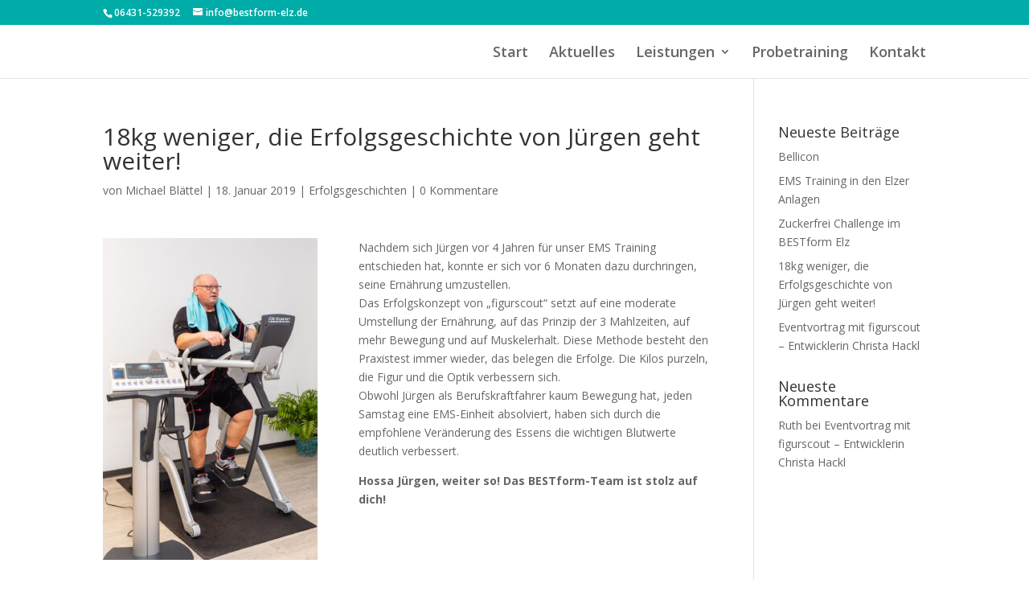

--- FILE ---
content_type: text/html; charset=UTF-8
request_url: http://www.bestform-elz.de/index.php/2019/01/18kg-weniger/
body_size: 32713
content:
<!DOCTYPE html>
<html lang="de">
<head>
	<meta charset="UTF-8" />
<meta http-equiv="X-UA-Compatible" content="IE=edge">
	<link rel="pingback" href="http://www.bestform-elz.de/xmlrpc.php" />

	<script type="text/javascript">
		document.documentElement.className = 'js';
	</script>

	<script>var et_site_url='http://www.bestform-elz.de';var et_post_id='30048';function et_core_page_resource_fallback(a,b){"undefined"===typeof b&&(b=a.sheet.cssRules&&0===a.sheet.cssRules.length);b&&(a.onerror=null,a.onload=null,a.href?a.href=et_site_url+"/?et_core_page_resource="+a.id+et_post_id:a.src&&(a.src=et_site_url+"/?et_core_page_resource="+a.id+et_post_id))}
</script><title>18kg weniger, die Erfolgsgeschichte von Jürgen geht weiter! | BESTform Elz</title>
<meta name='robots' content='max-image-preview:large' />
<link rel='dns-prefetch' href='//fonts.googleapis.com' />
<link rel="alternate" type="application/rss+xml" title="BESTform Elz &raquo; Feed" href="http://www.bestform-elz.de/index.php/feed/" />
<link rel="alternate" type="application/rss+xml" title="BESTform Elz &raquo; Kommentar-Feed" href="http://www.bestform-elz.de/index.php/comments/feed/" />
<link rel="alternate" type="application/rss+xml" title="BESTform Elz &raquo; Kommentar-Feed zu 18kg weniger, die Erfolgsgeschichte von Jürgen geht weiter!" href="http://www.bestform-elz.de/index.php/2019/01/18kg-weniger/feed/" />
<script type="text/javascript">
window._wpemojiSettings = {"baseUrl":"https:\/\/s.w.org\/images\/core\/emoji\/14.0.0\/72x72\/","ext":".png","svgUrl":"https:\/\/s.w.org\/images\/core\/emoji\/14.0.0\/svg\/","svgExt":".svg","source":{"concatemoji":"http:\/\/www.bestform-elz.de\/wp-includes\/js\/wp-emoji-release.min.js?ver=6.1.9"}};
/*! This file is auto-generated */
!function(e,a,t){var n,r,o,i=a.createElement("canvas"),p=i.getContext&&i.getContext("2d");function s(e,t){var a=String.fromCharCode,e=(p.clearRect(0,0,i.width,i.height),p.fillText(a.apply(this,e),0,0),i.toDataURL());return p.clearRect(0,0,i.width,i.height),p.fillText(a.apply(this,t),0,0),e===i.toDataURL()}function c(e){var t=a.createElement("script");t.src=e,t.defer=t.type="text/javascript",a.getElementsByTagName("head")[0].appendChild(t)}for(o=Array("flag","emoji"),t.supports={everything:!0,everythingExceptFlag:!0},r=0;r<o.length;r++)t.supports[o[r]]=function(e){if(p&&p.fillText)switch(p.textBaseline="top",p.font="600 32px Arial",e){case"flag":return s([127987,65039,8205,9895,65039],[127987,65039,8203,9895,65039])?!1:!s([55356,56826,55356,56819],[55356,56826,8203,55356,56819])&&!s([55356,57332,56128,56423,56128,56418,56128,56421,56128,56430,56128,56423,56128,56447],[55356,57332,8203,56128,56423,8203,56128,56418,8203,56128,56421,8203,56128,56430,8203,56128,56423,8203,56128,56447]);case"emoji":return!s([129777,127995,8205,129778,127999],[129777,127995,8203,129778,127999])}return!1}(o[r]),t.supports.everything=t.supports.everything&&t.supports[o[r]],"flag"!==o[r]&&(t.supports.everythingExceptFlag=t.supports.everythingExceptFlag&&t.supports[o[r]]);t.supports.everythingExceptFlag=t.supports.everythingExceptFlag&&!t.supports.flag,t.DOMReady=!1,t.readyCallback=function(){t.DOMReady=!0},t.supports.everything||(n=function(){t.readyCallback()},a.addEventListener?(a.addEventListener("DOMContentLoaded",n,!1),e.addEventListener("load",n,!1)):(e.attachEvent("onload",n),a.attachEvent("onreadystatechange",function(){"complete"===a.readyState&&t.readyCallback()})),(e=t.source||{}).concatemoji?c(e.concatemoji):e.wpemoji&&e.twemoji&&(c(e.twemoji),c(e.wpemoji)))}(window,document,window._wpemojiSettings);
</script>
<meta content="Divi v.4.5.3" name="generator"/><style type="text/css">
img.wp-smiley,
img.emoji {
	display: inline !important;
	border: none !important;
	box-shadow: none !important;
	height: 1em !important;
	width: 1em !important;
	margin: 0 0.07em !important;
	vertical-align: -0.1em !important;
	background: none !important;
	padding: 0 !important;
}
</style>
	<link rel='stylesheet' id='wp-block-library-css' href='http://www.bestform-elz.de/wp-includes/css/dist/block-library/style.min.css?ver=6.1.9' type='text/css' media='all' />
<link rel='stylesheet' id='classic-theme-styles-css' href='http://www.bestform-elz.de/wp-includes/css/classic-themes.min.css?ver=1' type='text/css' media='all' />
<style id='global-styles-inline-css' type='text/css'>
body{--wp--preset--color--black: #000000;--wp--preset--color--cyan-bluish-gray: #abb8c3;--wp--preset--color--white: #ffffff;--wp--preset--color--pale-pink: #f78da7;--wp--preset--color--vivid-red: #cf2e2e;--wp--preset--color--luminous-vivid-orange: #ff6900;--wp--preset--color--luminous-vivid-amber: #fcb900;--wp--preset--color--light-green-cyan: #7bdcb5;--wp--preset--color--vivid-green-cyan: #00d084;--wp--preset--color--pale-cyan-blue: #8ed1fc;--wp--preset--color--vivid-cyan-blue: #0693e3;--wp--preset--color--vivid-purple: #9b51e0;--wp--preset--gradient--vivid-cyan-blue-to-vivid-purple: linear-gradient(135deg,rgba(6,147,227,1) 0%,rgb(155,81,224) 100%);--wp--preset--gradient--light-green-cyan-to-vivid-green-cyan: linear-gradient(135deg,rgb(122,220,180) 0%,rgb(0,208,130) 100%);--wp--preset--gradient--luminous-vivid-amber-to-luminous-vivid-orange: linear-gradient(135deg,rgba(252,185,0,1) 0%,rgba(255,105,0,1) 100%);--wp--preset--gradient--luminous-vivid-orange-to-vivid-red: linear-gradient(135deg,rgba(255,105,0,1) 0%,rgb(207,46,46) 100%);--wp--preset--gradient--very-light-gray-to-cyan-bluish-gray: linear-gradient(135deg,rgb(238,238,238) 0%,rgb(169,184,195) 100%);--wp--preset--gradient--cool-to-warm-spectrum: linear-gradient(135deg,rgb(74,234,220) 0%,rgb(151,120,209) 20%,rgb(207,42,186) 40%,rgb(238,44,130) 60%,rgb(251,105,98) 80%,rgb(254,248,76) 100%);--wp--preset--gradient--blush-light-purple: linear-gradient(135deg,rgb(255,206,236) 0%,rgb(152,150,240) 100%);--wp--preset--gradient--blush-bordeaux: linear-gradient(135deg,rgb(254,205,165) 0%,rgb(254,45,45) 50%,rgb(107,0,62) 100%);--wp--preset--gradient--luminous-dusk: linear-gradient(135deg,rgb(255,203,112) 0%,rgb(199,81,192) 50%,rgb(65,88,208) 100%);--wp--preset--gradient--pale-ocean: linear-gradient(135deg,rgb(255,245,203) 0%,rgb(182,227,212) 50%,rgb(51,167,181) 100%);--wp--preset--gradient--electric-grass: linear-gradient(135deg,rgb(202,248,128) 0%,rgb(113,206,126) 100%);--wp--preset--gradient--midnight: linear-gradient(135deg,rgb(2,3,129) 0%,rgb(40,116,252) 100%);--wp--preset--duotone--dark-grayscale: url('#wp-duotone-dark-grayscale');--wp--preset--duotone--grayscale: url('#wp-duotone-grayscale');--wp--preset--duotone--purple-yellow: url('#wp-duotone-purple-yellow');--wp--preset--duotone--blue-red: url('#wp-duotone-blue-red');--wp--preset--duotone--midnight: url('#wp-duotone-midnight');--wp--preset--duotone--magenta-yellow: url('#wp-duotone-magenta-yellow');--wp--preset--duotone--purple-green: url('#wp-duotone-purple-green');--wp--preset--duotone--blue-orange: url('#wp-duotone-blue-orange');--wp--preset--font-size--small: 13px;--wp--preset--font-size--medium: 20px;--wp--preset--font-size--large: 36px;--wp--preset--font-size--x-large: 42px;--wp--preset--spacing--20: 0.44rem;--wp--preset--spacing--30: 0.67rem;--wp--preset--spacing--40: 1rem;--wp--preset--spacing--50: 1.5rem;--wp--preset--spacing--60: 2.25rem;--wp--preset--spacing--70: 3.38rem;--wp--preset--spacing--80: 5.06rem;}:where(.is-layout-flex){gap: 0.5em;}body .is-layout-flow > .alignleft{float: left;margin-inline-start: 0;margin-inline-end: 2em;}body .is-layout-flow > .alignright{float: right;margin-inline-start: 2em;margin-inline-end: 0;}body .is-layout-flow > .aligncenter{margin-left: auto !important;margin-right: auto !important;}body .is-layout-constrained > .alignleft{float: left;margin-inline-start: 0;margin-inline-end: 2em;}body .is-layout-constrained > .alignright{float: right;margin-inline-start: 2em;margin-inline-end: 0;}body .is-layout-constrained > .aligncenter{margin-left: auto !important;margin-right: auto !important;}body .is-layout-constrained > :where(:not(.alignleft):not(.alignright):not(.alignfull)){max-width: var(--wp--style--global--content-size);margin-left: auto !important;margin-right: auto !important;}body .is-layout-constrained > .alignwide{max-width: var(--wp--style--global--wide-size);}body .is-layout-flex{display: flex;}body .is-layout-flex{flex-wrap: wrap;align-items: center;}body .is-layout-flex > *{margin: 0;}:where(.wp-block-columns.is-layout-flex){gap: 2em;}.has-black-color{color: var(--wp--preset--color--black) !important;}.has-cyan-bluish-gray-color{color: var(--wp--preset--color--cyan-bluish-gray) !important;}.has-white-color{color: var(--wp--preset--color--white) !important;}.has-pale-pink-color{color: var(--wp--preset--color--pale-pink) !important;}.has-vivid-red-color{color: var(--wp--preset--color--vivid-red) !important;}.has-luminous-vivid-orange-color{color: var(--wp--preset--color--luminous-vivid-orange) !important;}.has-luminous-vivid-amber-color{color: var(--wp--preset--color--luminous-vivid-amber) !important;}.has-light-green-cyan-color{color: var(--wp--preset--color--light-green-cyan) !important;}.has-vivid-green-cyan-color{color: var(--wp--preset--color--vivid-green-cyan) !important;}.has-pale-cyan-blue-color{color: var(--wp--preset--color--pale-cyan-blue) !important;}.has-vivid-cyan-blue-color{color: var(--wp--preset--color--vivid-cyan-blue) !important;}.has-vivid-purple-color{color: var(--wp--preset--color--vivid-purple) !important;}.has-black-background-color{background-color: var(--wp--preset--color--black) !important;}.has-cyan-bluish-gray-background-color{background-color: var(--wp--preset--color--cyan-bluish-gray) !important;}.has-white-background-color{background-color: var(--wp--preset--color--white) !important;}.has-pale-pink-background-color{background-color: var(--wp--preset--color--pale-pink) !important;}.has-vivid-red-background-color{background-color: var(--wp--preset--color--vivid-red) !important;}.has-luminous-vivid-orange-background-color{background-color: var(--wp--preset--color--luminous-vivid-orange) !important;}.has-luminous-vivid-amber-background-color{background-color: var(--wp--preset--color--luminous-vivid-amber) !important;}.has-light-green-cyan-background-color{background-color: var(--wp--preset--color--light-green-cyan) !important;}.has-vivid-green-cyan-background-color{background-color: var(--wp--preset--color--vivid-green-cyan) !important;}.has-pale-cyan-blue-background-color{background-color: var(--wp--preset--color--pale-cyan-blue) !important;}.has-vivid-cyan-blue-background-color{background-color: var(--wp--preset--color--vivid-cyan-blue) !important;}.has-vivid-purple-background-color{background-color: var(--wp--preset--color--vivid-purple) !important;}.has-black-border-color{border-color: var(--wp--preset--color--black) !important;}.has-cyan-bluish-gray-border-color{border-color: var(--wp--preset--color--cyan-bluish-gray) !important;}.has-white-border-color{border-color: var(--wp--preset--color--white) !important;}.has-pale-pink-border-color{border-color: var(--wp--preset--color--pale-pink) !important;}.has-vivid-red-border-color{border-color: var(--wp--preset--color--vivid-red) !important;}.has-luminous-vivid-orange-border-color{border-color: var(--wp--preset--color--luminous-vivid-orange) !important;}.has-luminous-vivid-amber-border-color{border-color: var(--wp--preset--color--luminous-vivid-amber) !important;}.has-light-green-cyan-border-color{border-color: var(--wp--preset--color--light-green-cyan) !important;}.has-vivid-green-cyan-border-color{border-color: var(--wp--preset--color--vivid-green-cyan) !important;}.has-pale-cyan-blue-border-color{border-color: var(--wp--preset--color--pale-cyan-blue) !important;}.has-vivid-cyan-blue-border-color{border-color: var(--wp--preset--color--vivid-cyan-blue) !important;}.has-vivid-purple-border-color{border-color: var(--wp--preset--color--vivid-purple) !important;}.has-vivid-cyan-blue-to-vivid-purple-gradient-background{background: var(--wp--preset--gradient--vivid-cyan-blue-to-vivid-purple) !important;}.has-light-green-cyan-to-vivid-green-cyan-gradient-background{background: var(--wp--preset--gradient--light-green-cyan-to-vivid-green-cyan) !important;}.has-luminous-vivid-amber-to-luminous-vivid-orange-gradient-background{background: var(--wp--preset--gradient--luminous-vivid-amber-to-luminous-vivid-orange) !important;}.has-luminous-vivid-orange-to-vivid-red-gradient-background{background: var(--wp--preset--gradient--luminous-vivid-orange-to-vivid-red) !important;}.has-very-light-gray-to-cyan-bluish-gray-gradient-background{background: var(--wp--preset--gradient--very-light-gray-to-cyan-bluish-gray) !important;}.has-cool-to-warm-spectrum-gradient-background{background: var(--wp--preset--gradient--cool-to-warm-spectrum) !important;}.has-blush-light-purple-gradient-background{background: var(--wp--preset--gradient--blush-light-purple) !important;}.has-blush-bordeaux-gradient-background{background: var(--wp--preset--gradient--blush-bordeaux) !important;}.has-luminous-dusk-gradient-background{background: var(--wp--preset--gradient--luminous-dusk) !important;}.has-pale-ocean-gradient-background{background: var(--wp--preset--gradient--pale-ocean) !important;}.has-electric-grass-gradient-background{background: var(--wp--preset--gradient--electric-grass) !important;}.has-midnight-gradient-background{background: var(--wp--preset--gradient--midnight) !important;}.has-small-font-size{font-size: var(--wp--preset--font-size--small) !important;}.has-medium-font-size{font-size: var(--wp--preset--font-size--medium) !important;}.has-large-font-size{font-size: var(--wp--preset--font-size--large) !important;}.has-x-large-font-size{font-size: var(--wp--preset--font-size--x-large) !important;}
.wp-block-navigation a:where(:not(.wp-element-button)){color: inherit;}
:where(.wp-block-columns.is-layout-flex){gap: 2em;}
.wp-block-pullquote{font-size: 1.5em;line-height: 1.6;}
</style>
<link rel='stylesheet' id='math-captcha-frontend-css' href='http://www.bestform-elz.de/wp-content/plugins/wp-math-captcha/css/frontend.css?ver=6.1.9' type='text/css' media='all' />
<link rel='stylesheet' id='divi-fonts-css' href='http://fonts.googleapis.com/css?family=Open+Sans:300italic,400italic,600italic,700italic,800italic,400,300,600,700,800&#038;subset=latin,latin-ext&#038;display=swap' type='text/css' media='all' />
<link rel='stylesheet' id='divi-style-css' href='http://www.bestform-elz.de/wp-content/themes/Divi/style.css?ver=4.5.3' type='text/css' media='all' />
<link rel='stylesheet' id='dashicons-css' href='http://www.bestform-elz.de/wp-includes/css/dashicons.min.css?ver=6.1.9' type='text/css' media='all' />
<script type='text/javascript' src='http://www.bestform-elz.de/wp-includes/js/jquery/jquery.min.js?ver=3.6.1' id='jquery-core-js'></script>
<script type='text/javascript' src='http://www.bestform-elz.de/wp-includes/js/jquery/jquery-migrate.min.js?ver=3.3.2' id='jquery-migrate-js'></script>
<script type='text/javascript' src='http://www.bestform-elz.de/wp-content/themes/Divi/core/admin/js/es6-promise.auto.min.js?ver=6.1.9' id='es6-promise-js'></script>
<script type='text/javascript' id='et-core-api-spam-recaptcha-js-extra'>
/* <![CDATA[ */
var et_core_api_spam_recaptcha = {"site_key":"","page_action":{"action":"18kg_weniger"}};
/* ]]> */
</script>
<script type='text/javascript' src='http://www.bestform-elz.de/wp-content/themes/Divi/core/admin/js/recaptcha.js?ver=6.1.9' id='et-core-api-spam-recaptcha-js'></script>
<link rel="https://api.w.org/" href="http://www.bestform-elz.de/index.php/wp-json/" /><link rel="alternate" type="application/json" href="http://www.bestform-elz.de/index.php/wp-json/wp/v2/posts/30048" /><link rel="EditURI" type="application/rsd+xml" title="RSD" href="http://www.bestform-elz.de/xmlrpc.php?rsd" />
<link rel="wlwmanifest" type="application/wlwmanifest+xml" href="http://www.bestform-elz.de/wp-includes/wlwmanifest.xml" />
<meta name="generator" content="WordPress 6.1.9" />
<link rel="canonical" href="http://www.bestform-elz.de/index.php/2019/01/18kg-weniger/" />
<link rel='shortlink' href='http://www.bestform-elz.de/?p=30048' />
<link rel="alternate" type="application/json+oembed" href="http://www.bestform-elz.de/index.php/wp-json/oembed/1.0/embed?url=http%3A%2F%2Fwww.bestform-elz.de%2Findex.php%2F2019%2F01%2F18kg-weniger%2F" />
<link rel="alternate" type="text/xml+oembed" href="http://www.bestform-elz.de/index.php/wp-json/oembed/1.0/embed?url=http%3A%2F%2Fwww.bestform-elz.de%2Findex.php%2F2019%2F01%2F18kg-weniger%2F&#038;format=xml" />
<meta name="viewport" content="width=device-width, initial-scale=1.0, maximum-scale=1.0, user-scalable=0" /><script>
(function($) {
    $(document).ready(function() {
        $('article .entry-title a, article .post-meta span a, article .post-meta a').removeAttr("href");
    });
})(jQuery)
</script><link rel="icon" href="http://www.bestform-elz.de/wp-content/uploads/2019/01/cropped-BESTform-Icon-600px-32x32.png" sizes="32x32" />
<link rel="icon" href="http://www.bestform-elz.de/wp-content/uploads/2019/01/cropped-BESTform-Icon-600px-192x192.png" sizes="192x192" />
<link rel="apple-touch-icon" href="http://www.bestform-elz.de/wp-content/uploads/2019/01/cropped-BESTform-Icon-600px-180x180.png" />
<meta name="msapplication-TileImage" content="http://www.bestform-elz.de/wp-content/uploads/2019/01/cropped-BESTform-Icon-600px-270x270.png" />
<link rel="stylesheet" id="et-core-unified-30048-cached-inline-styles" href="http://www.bestform-elz.de/wp-content/et-cache/30048/et-core-unified-30048-17687282015921.min.css" onerror="et_core_page_resource_fallback(this, true)" onload="et_core_page_resource_fallback(this)" />	<!-- Fonts Plugin CSS - https://fontsplugin.com/ -->
	<style>
			</style>
	<!-- Fonts Plugin CSS -->
	</head>
<body class="post-template-default single single-post postid-30048 single-format-standard et_pb_button_helper_class et_non_fixed_nav et_show_nav et_hide_primary_logo et_secondary_nav_enabled et_primary_nav_dropdown_animation_fade et_secondary_nav_dropdown_animation_fade et_header_style_left et_pb_footer_columns4 et_cover_background et_pb_gutter osx et_pb_gutters3 et_pb_pagebuilder_layout et_smooth_scroll et_right_sidebar et_divi_theme et-db et_minified_js et_minified_css">
	<div id="page-container">

					<div id="top-header">
			<div class="container clearfix">

			
				<div id="et-info">
									<span id="et-info-phone">06431-529392</span>
				
									<a href="mailto:info@bestform-elz.de"><span id="et-info-email">info@bestform-elz.de</span></a>
				
								</div> <!-- #et-info -->

			
				<div id="et-secondary-menu">
								</div> <!-- #et-secondary-menu -->

			</div> <!-- .container -->
		</div> <!-- #top-header -->
		
	
			<header id="main-header" data-height-onload="51">
			<div class="container clearfix et_menu_container">
							<div class="logo_container">
					<span class="logo_helper"></span>
					<a href="http://www.bestform-elz.de/">
						<img src="http://www.bestform-elz.de/wp-content/themes/Divi/images/logo.png" alt="BESTform Elz" id="logo" data-height-percentage="40" />
					</a>
				</div>
							<div id="et-top-navigation" data-height="51" data-fixed-height="30">
											<nav id="top-menu-nav">
						<ul id="top-menu" class="nav"><li id="menu-item-28442" class="menu-item menu-item-type-custom menu-item-object-custom menu-item-home menu-item-28442"><a href="http://www.bestform-elz.de/">Start</a></li>
<li id="menu-item-30197" class="menu-item menu-item-type-post_type menu-item-object-page menu-item-30197"><a href="http://www.bestform-elz.de/index.php/aktuelles/">Aktuelles</a></li>
<li id="menu-item-28863" class="menu-item menu-item-type-custom menu-item-object-custom menu-item-home menu-item-has-children menu-item-28863"><a href="http://www.bestform-elz.de/#leistungen">Leistungen</a>
<ul class="sub-menu">
	<li id="menu-item-31009" class="menu-item menu-item-type-post_type menu-item-object-page menu-item-31009"><a href="http://www.bestform-elz.de/index.php/firmenfitness/">EGYM Wellpass</a></li>
	<li id="menu-item-29111" class="menu-item menu-item-type-post_type menu-item-object-page menu-item-29111"><a href="http://www.bestform-elz.de/index.php/ems/">EMS-Training</a></li>
	<li id="menu-item-30867" class="menu-item menu-item-type-post_type menu-item-object-page menu-item-30867"><a href="http://www.bestform-elz.de/index.php/bellicon/">Jumping Fitness</a></li>
	<li id="menu-item-29784" class="menu-item menu-item-type-post_type menu-item-object-page menu-item-29784"><a href="http://www.bestform-elz.de/index.php/vibrafit/">Vibrafit</a></li>
	<li id="menu-item-31446" class="menu-item menu-item-type-post_type menu-item-object-page menu-item-31446"><a href="http://www.bestform-elz.de/index.php/ihht/">IHHT</a></li>
	<li id="menu-item-29395" class="menu-item menu-item-type-post_type menu-item-object-page menu-item-29395"><a href="http://www.bestform-elz.de/index.php/inbody/">InBody</a></li>
	<li id="menu-item-30062" class="menu-item menu-item-type-post_type menu-item-object-page menu-item-30062"><a href="http://www.bestform-elz.de/index.php/figurscout/">figurscout</a></li>
</ul>
</li>
<li id="menu-item-28414" class="menu-item menu-item-type-custom menu-item-object-custom menu-item-home menu-item-28414"><a href="http://www.bestform-elz.de/#probetraining">Probetraining</a></li>
<li id="menu-item-28431" class="menu-item menu-item-type-custom menu-item-object-custom menu-item-home menu-item-28431"><a href="http://www.bestform-elz.de/#probetraining">Kontakt</a></li>
</ul>						</nav>
					
					
					
					
					<div id="et_mobile_nav_menu">
				<div class="mobile_nav closed">
					<span class="select_page">Seite wählen</span>
					<span class="mobile_menu_bar mobile_menu_bar_toggle"></span>
				</div>
			</div>				</div> <!-- #et-top-navigation -->
			</div> <!-- .container -->
			<div class="et_search_outer">
				<div class="container et_search_form_container">
					<form role="search" method="get" class="et-search-form" action="http://www.bestform-elz.de/">
					<input type="search" class="et-search-field" placeholder="Suchen &hellip;" value="" name="s" title="Suchen nach:" />					</form>
					<span class="et_close_search_field"></span>
				</div>
			</div>
		</header> <!-- #main-header -->
			<div id="et-main-area">
	
<div id="main-content">
		<div class="container">
		<div id="content-area" class="clearfix">
			<div id="left-area">
											<article id="post-30048" class="et_pb_post post-30048 post type-post status-publish format-standard hentry category-erfolgsgeschichten et_pb_no_comments_section">
											<div class="et_post_meta_wrapper">
							<h1 class="entry-title">18kg weniger, die Erfolgsgeschichte von Jürgen geht weiter!</h1>

						<p class="post-meta"> von <span class="author vcard"><a href="http://www.bestform-elz.de/index.php/author/michael/" title="Beiträge von Michael Blättel" rel="author">Michael Blättel</a></span> | <span class="published">18. Januar 2019</span> | <a href="http://www.bestform-elz.de/index.php/category/erfolgsgeschichten/" rel="category tag">Erfolgsgeschichten</a> | <span class="comments-number"><a href="http://www.bestform-elz.de/index.php/2019/01/18kg-weniger/#respond">0 Kommentare</a></span></p>
												</div> <!-- .et_post_meta_wrapper -->
				
					<div class="entry-content">
					<div id="et-boc" class="et-boc">
			
		<div class="et-l et-l--post">
			<div class="et_builder_inner_content et_pb_gutters3">
		<div class="et_pb_section et_pb_section_0 et_section_regular" >
				
				
				
				
					<div class="et_pb_row et_pb_row_0">
				<div class="et_pb_column et_pb_column_2_5 et_pb_column_0  et_pb_css_mix_blend_mode_passthrough">
				
				
				<div class="et_pb_module et_pb_image et_pb_image_0">
				
				
				<span class="et_pb_image_wrap "><img src="http://www.bestform-elz.de/wp-content/uploads/2019/01/admin-ajax.jpg" alt="" title="admin-ajax" /></span>
			</div>
			</div> <!-- .et_pb_column --><div class="et_pb_column et_pb_column_3_5 et_pb_column_1  et_pb_css_mix_blend_mode_passthrough et-last-child">
				
				
				<div class="et_pb_module et_pb_text et_pb_text_0  et_pb_text_align_left et_pb_bg_layout_light">
				
				
				<div class="et_pb_text_inner"><p>Nachdem sich Jürgen vor 4 Jahren für unser EMS Training entschieden hat, konnte er sich vor 6 Monaten dazu durchringen, seine Ernährung umzustellen.<br />Das Erfolgskonzept von „figurscout“ setzt auf eine moderate Umstellung der Ernährung, auf das Prinzip der 3 Mahlzeiten, auf mehr Bewegung und auf Muskelerhalt. Diese Methode besteht den Praxistest immer wieder, das belegen die Erfolge. Die Kilos purzeln, die Figur und die Optik verbessern sich.<br />Obwohl Jürgen als Berufskraftfahrer kaum Bewegung hat, jeden Samstag eine EMS-Einheit absolviert, haben sich durch die empfohlene Veränderung des Essens die wichtigen Blutwerte deutlich verbessert.</p>
<p><strong>Hossa Jürgen, weiter so! Das BESTform-Team ist stolz auf dich!</strong></p></div>
			</div> <!-- .et_pb_text -->
			</div> <!-- .et_pb_column -->
				
				
			</div> <!-- .et_pb_row -->
				
				
			</div> <!-- .et_pb_section --><div class="et_pb_section et_pb_section_1 et_section_regular" >
				
				
				
				
					<div class="et_pb_row et_pb_row_1">
				<div class="et_pb_column et_pb_column_4_4 et_pb_column_2  et_pb_css_mix_blend_mode_passthrough et-last-child">
				
				
				<div class="et_pb_module et_pb_comments_0 et_pb_comments_module et_pb_bg_layout_light">
				
				
				<!-- You can start editing here. -->

<section id="comment-wrap">
	<h1 id="comments" class="page_title">0 Kommentare</h1>
		   <div id="comment-section" class="nocomments">
		  			 <!-- If comments are open, but there are no comments. -->

		  	   </div>
					<div id="respond" class="comment-respond">
		<h3 id="reply-title" class="comment-reply-title"><span>Einen Kommentar abschicken</span> <small><a rel="nofollow" id="cancel-comment-reply-link" href="/index.php/2019/01/18kg-weniger/#respond" style="display:none;">Antwort abbrechen</a></small></h3><form action="http://www.bestform-elz.de/wp-comments-post.php" method="post" id="commentform" class="comment-form"><p class="comment-notes"><span id="email-notes">Deine E-Mail-Adresse wird nicht veröffentlicht.</span> <span class="required-field-message">Erforderliche Felder sind mit <span class="required">*</span> markiert</span></p><p class="comment-form-comment"><label for="comment">Kommentar <span class="required">*</span></label> <textarea id="comment" name="comment" cols="45" rows="8" maxlength="65525" required="required"></textarea></p><p class="comment-form-author"><label for="author">Name <span class="required">*</span></label> <input id="author" name="author" type="text" value="" size="30" maxlength="245" autocomplete="name" required="required" /></p>
<p class="comment-form-email"><label for="email">E-Mail-Adresse <span class="required">*</span></label> <input id="email" name="email" type="text" value="" size="30" maxlength="100" aria-describedby="email-notes" autocomplete="email" required="required" /></p>
<p class="comment-form-url"><label for="url">Website</label> <input id="url" name="url" type="text" value="" size="30" maxlength="200" autocomplete="url" /></p>

		<p class="math-captcha-form">
			<label>Math Captcha<br/></label>
			<span>6 + &#49; = <input type="text" size="2" length="2" id="mc-input" class="mc-input" name="mc-value" value="" aria-required="true"/></span>
		</p><p class="form-submit"><button name="submit" type="submit" id="et_pb_submit" class="submit">Kommentar abschicken</button> <input type='hidden' name='comment_post_ID' value='30048' id='comment_post_ID' />
<input type='hidden' name='comment_parent' id='comment_parent' value='0' />
</p></form>	</div><!-- #respond -->
		</section>

			</div>
			</div> <!-- .et_pb_column -->
				
				
			</div> <!-- .et_pb_row -->
				
				
			</div> <!-- .et_pb_section -->		</div><!-- .et_builder_inner_content -->
	</div><!-- .et-l -->
	
			
		</div><!-- #et-boc -->
							</div> <!-- .entry-content -->
					<div class="et_post_meta_wrapper">
										</div> <!-- .et_post_meta_wrapper -->
				</article> <!-- .et_pb_post -->

						</div> <!-- #left-area -->

				<div id="sidebar">
		
		<div id="recent-posts-2" class="et_pb_widget widget_recent_entries">
		<h4 class="widgettitle">Neueste Beiträge</h4>
		<ul>
											<li>
					<a href="http://www.bestform-elz.de/index.php/2022/10/bellicon/">Bellicon</a>
									</li>
											<li>
					<a href="http://www.bestform-elz.de/index.php/2019/11/ems-training-in-den-elzer-anlagen/">EMS Training in den Elzer Anlagen</a>
									</li>
											<li>
					<a href="http://www.bestform-elz.de/index.php/2019/03/zuckerfrei-challenge-im-bestform-elz/">Zuckerfrei Challenge im BESTform Elz</a>
									</li>
											<li>
					<a href="http://www.bestform-elz.de/index.php/2019/01/18kg-weniger/" aria-current="page">18kg weniger, die Erfolgsgeschichte von Jürgen geht weiter!</a>
									</li>
											<li>
					<a href="http://www.bestform-elz.de/index.php/2019/01/eventvortrag-mit-figurscout/">Eventvortrag mit figurscout – Entwicklerin Christa Hackl</a>
									</li>
					</ul>

		</div> <!-- end .et_pb_widget --><div id="recent-comments-2" class="et_pb_widget widget_recent_comments"><h4 class="widgettitle">Neueste Kommentare</h4><ul id="recentcomments"><li class="recentcomments"><span class="comment-author-link">Ruth</span> bei <a href="http://www.bestform-elz.de/index.php/2019/01/eventvortrag-mit-figurscout/#comment-2">Eventvortrag mit figurscout – Entwicklerin Christa Hackl</a></li></ul></div> <!-- end .et_pb_widget -->	</div> <!-- end #sidebar -->
		</div> <!-- #content-area -->
	</div> <!-- .container -->
	</div> <!-- #main-content -->


	<span class="et_pb_scroll_top et-pb-icon"></span>


			<footer id="main-footer">
				

		
				<div id="footer-bottom">
					<div class="container clearfix">
									</div>	<!-- .container -->
				</div>
			</footer> <!-- #main-footer -->
		</div> <!-- #et-main-area -->


	</div> <!-- #page-container -->

	<script type='text/javascript' src='http://www.bestform-elz.de/wp-includes/js/comment-reply.min.js?ver=6.1.9' id='comment-reply-js'></script>
<script type='text/javascript' id='divi-custom-script-js-extra'>
/* <![CDATA[ */
var DIVI = {"item_count":"%d Item","items_count":"%d Items"};
var et_shortcodes_strings = {"previous":"Vorherige","next":"N\u00e4chste"};
var et_pb_custom = {"ajaxurl":"http:\/\/www.bestform-elz.de\/wp-admin\/admin-ajax.php","images_uri":"http:\/\/www.bestform-elz.de\/wp-content\/themes\/Divi\/images","builder_images_uri":"http:\/\/www.bestform-elz.de\/wp-content\/themes\/Divi\/includes\/builder\/images","et_frontend_nonce":"785300ce00","subscription_failed":"Bitte \u00fcberpr\u00fcfen Sie die Felder unten aus, um sicherzustellen, dass Sie die richtigen Informationen eingegeben.","et_ab_log_nonce":"cf78c6d30f","fill_message":"Bitte f\u00fcllen Sie die folgenden Felder aus:","contact_error_message":"Bitte folgende Fehler beheben:","invalid":"Ung\u00fcltige E-Mail","captcha":"Captcha","prev":"Vorherige","previous":"Vorherige","next":"Weiter","wrong_captcha":"Sie haben die falsche Zahl im Captcha eingegeben.","wrong_checkbox":"Checkbox","ignore_waypoints":"no","is_divi_theme_used":"1","widget_search_selector":".widget_search","ab_tests":[],"is_ab_testing_active":"","page_id":"30048","unique_test_id":"","ab_bounce_rate":"5","is_cache_plugin_active":"no","is_shortcode_tracking":"","tinymce_uri":""}; var et_frontend_scripts = {"builderCssContainerPrefix":"#et-boc","builderCssLayoutPrefix":"#et-boc .et-l"};
var et_pb_box_shadow_elements = [];
var et_pb_motion_elements = {"desktop":[],"tablet":[],"phone":[]};
/* ]]> */
</script>
<script type='text/javascript' src='http://www.bestform-elz.de/wp-content/themes/Divi/js/custom.unified.js?ver=4.5.3' id='divi-custom-script-js'></script>
<script type='text/javascript' src='http://www.bestform-elz.de/wp-content/themes/Divi/core/admin/js/common.js?ver=4.5.3' id='et-core-common-js'></script>
</body>
</html>
